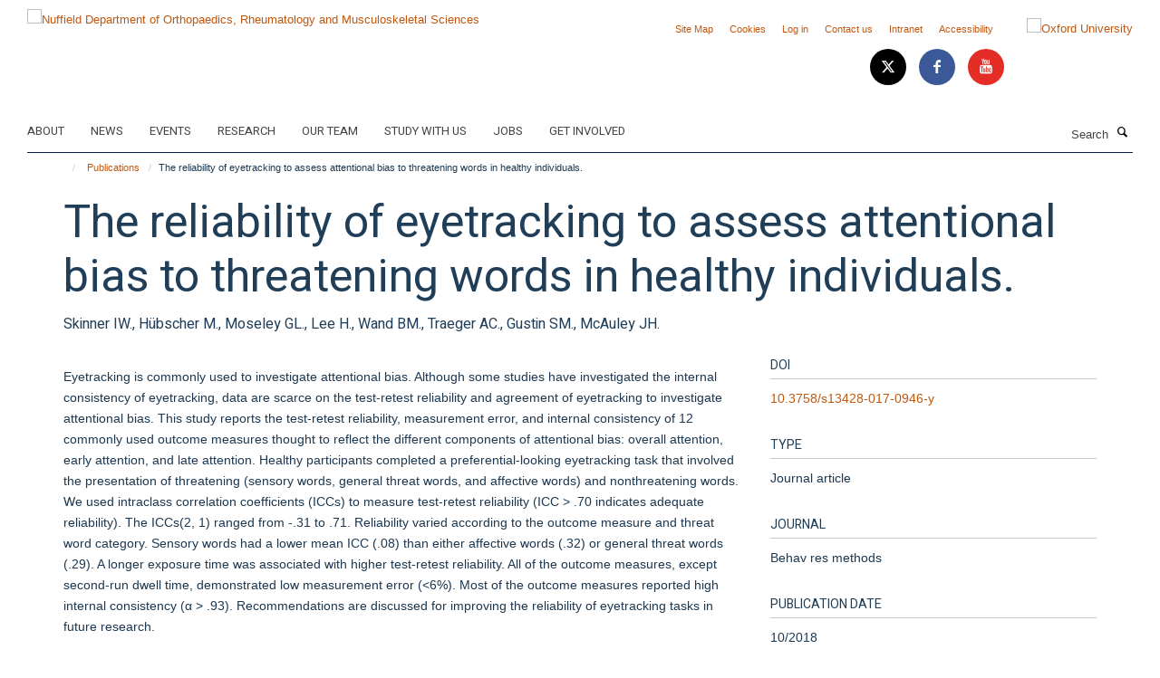

--- FILE ---
content_type: text/css;charset=utf-8
request_url: https://www.ndorms.ox.ac.uk/portal_css/Turnkey%20Theme/resourcehaiku.coveroverlays-cachekey-eed8345666cd2e17a59beb762bbb0959.css
body_size: 795
content:

/* - ++resource++haiku.cover/overlays.css - */
@media screen {
/* https://www.ndorms.ox.ac.uk/portal_css/++resource++haiku.cover/overlays.css?original=1 */
/* */
.hiddenStructure {
display: none;
}
/* */
.pb-ajax, .pb-image, .overlay iframe {
background-color: #fff;
white-space: normal;
}
.pb-ajax {
border: none;
overflow: auto;
}
.pb-ajax > div {
padding: 1em;
width: 92%;
}
div.overlay {
background-color: #fff;
border-color: rgba(0, 0, 0, 0.2);
border-radius: 3px;
border-style: solid;
border-width: 1px;
box-shadow: rgba(0, 0, 0, 0.2) 0px 3px 5px;
max-width: 760px;
width: auto;
height: auto;
/* */
display: none;
/* */
margin: 1em;
}
div.overlay-iframe,
div.overlay-ajax {
width: 60%;
min-height: 100px;
z-index: 99; /* */
}
div.overlay-iframe {
height: 60%;
}
div.overlay h1 {
font-size: 1.46154rem;
padding: 15px 0;
border-bottom: 1px solid #e5e5e5;
}
/* */
div.overlaybg div.close,
div.overlay div.close {
background-image: none;
position: absolute;
right: 30px;
top: 15px;
}
div.overlaybg div.close::after,
div.overlay div.close::after {
content: "\00D7"
}
.pb-ajax .ploneSkin table.mceLayout .mceButton {
height: inherit;
margin-top: 0;
margin-right: 5px;
}
.pb-ajax .documentActions {
display:none
}
div.overlay div.close span {
display: block;
height: 1px;
margin: -1px 0 0 -1px;
overflow: hidden;
padding: 0;
width: 1px;
}
div.overlay textarea {
width: 100%;
}
/* */
div.overlay .link-parent { display: none; }
div.overlay #createGroup legend { display: none; }
div.overlay #createGroup fieldset { border: none; }
div.overlay label {
margin-bottom: 0.25em;
}
div.overlay a:hover {
color: #75ad0a;
}
div.overlay a:hover label{
cursor: pointer;
}
div.overlay a.selected {
color: #000000;
}
div.overlay .formTab {
margin-right:1em;
font-weight: bold;
}
div.overlay .formTab.lastFormTab {
margin-right:0em;
}
div.overlay .formControls a {
display: block;
margin: 0.75em;
}

}

